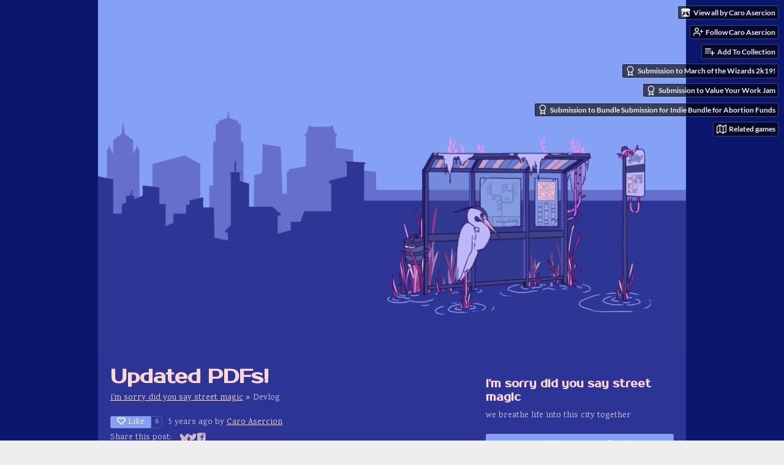

--- FILE ---
content_type: text/html
request_url: https://seaexcursion.itch.io/street-magic/devlog/138794/updated-pdfs
body_size: 7902
content:
<!DOCTYPE HTML><html lang="en"><head><meta charset="UTF-8"/><meta content="#0b176d" name="theme-color"/><meta property="og:image" content="https://img.itch.zone/aW1nLzc1OTM5NzcucG5n/original/8A7WQb.png"/><link href="https://img.itch.zone/aW1nLzU5NDkwMDYucG5n/32x32%23/ma3fGX.png" type="image/png" rel="icon"/><meta content="itch.io" property="og:site_name"/><meta content="4503599627724030" property="twitter:account_id"/><script type="application/ld+json">{"publisher":{"logo":{"width":234,"@type":"ImageObject","url":"https:\/\/static.itch.io\/images\/org-logo.png","height":60},"name":"itch.io","url":"https:\/\/itch.io","@type":"Organization"},"name":"Updated PDFs!","@type":"BlogPosting","author":{"name":"Caro Asercion","@type":"Person","url":"https:\/\/seaexcursion.itch.io"},"@context":"http:\/\/schema.org\/","mainEntityOfPage":{"@type":"WebPage","@id":"https:\/\/seaexcursion.itch.io\/street-magic\/devlog\/138794\/updated-pdfs"},"dateModified":"2020-04-18T21:22:00Z","datePublished":"2020-04-18T21:22:00Z","headline":"Updated PDFs!","image":{"width":696,"@type":"ImageObject","url":"https:\/\/img.itch.zone\/aW1hZ2UvMzg0MDQ3LzMyNjg5MDEucG5n\/696x512%23\/Mmvtwr.png","height":512}}</script><meta content="@itchio" name="twitter:site"/><meta content="Updated PDFs!" name="twitter:title"/><meta content="Hello friends, I&#039;m thrilled to announce that the newest edition of  i&#039;m sorry did you say street magic is now available for download!  This new edition includes a brand new sixty-page layout in both b..." name="twitter:description"/><meta content="summary" name="twitter:card"/><link href="https://itch.io/devlog/138794/updated-pdfs.amp" rel="amphtml"/><meta property="og:description" content="Hello friends, I&#039;m thrilled to announce that the newest edition of  i&#039;m sorry did you say street magic is now available for download!  This new edition includes a brand new sixty-page layout in both b..."/><meta content="Hello friends, I&#039;m thrilled to announce that the newest edition of  i&#039;m sorry did you say street magic is now available for download!  This new edition includes a brand new sixty-page layout in both b..." name="description"/><meta content="width=device-width, initial-scale=1" name="viewport"/><meta content="games/384047" name="itch:path"/><link title="i&#039;m sorry did you say street magic Devlog" href="https://seaexcursion.itch.io/street-magic/devlog.rss" rel="alternate" type="application/rss+xml"/><script type="application/ld+json">{"itemListElement":[{"item":{"@id":"https:\/\/seaexcursion.itch.io\/street-magic","name":"i'm sorry did you say street magic"},"@type":"ListItem","position":1},{"item":{"@id":"https:\/\/seaexcursion.itch.io\/street-magic\/devlog","name":"Blog"},"@type":"ListItem","position":2}],"@type":"BreadcrumbList","@context":"http:\/\/schema.org"}</script><title>Updated PDFs! - i&#039;m sorry did you say street magic by Caro Asercion</title><meta name="csrf_token" value="WyJYOG1iIiwxNzY4OTI2MTA1LCIwN3BETGlhMkhBUEtPMW8iXQ==.Eikj0f3Y1BGPEMKpIB7aHroTEFw=" /><link href="https://static.itch.io/game.css?1768785863" rel="stylesheet"/><script type="text/javascript">window.itchio_translations_url = 'https://static.itch.io/translations';</script><script src="https://static.itch.io/lib.min.js?1768785863" type="text/javascript"></script><script src="https://static.itch.io/bundle.min.js?1768785863" type="text/javascript"></script><script id="lib_react_src" data-src="https://static.itch.io/react.min.js?1768785863"></script><script src="https://static.itch.io/game.min.js?1768785863" type="text/javascript"></script><script type="text/javascript">I.current_user = null;I.subdomain = true;</script><script type="text/javascript">if (!window.location.hostname.match(/localhost/)) {      window.dataLayer = window.dataLayer || [];
      function gtag(){dataLayer.push(arguments);}
      gtag('js', new Date());
      gtag('config', "G-36R7NPBMLS", {});
      (function(d, t, s, m) {
        s = d.createElement(t);
        s.src = "https:\/\/www.googletagmanager.com\/gtag\/js?id=G-36R7NPBMLS";
        s.async = 1;
        m = d.getElementsByTagName(t)[0];
        m.parentNode.insertBefore(s, m);
      })(document, "script");
      }</script><style id="game_theme" type="text/css">:root{--itchio_ui_bg: #2b2d3e;--itchio_ui_bg_dark: #242738}.wrapper{--itchio_font_family: Karma;--itchio_bg_color: #0b176d;--itchio_bg2_color: rgba(44, 52, 150, 1);--itchio_bg2_sub: #3f47a9;--itchio_text_color: #d4cdf9;--itchio_link_color: #fed9d3;--itchio_border_color: #525abb;--itchio_button_color: #84a1f5;--itchio_button_fg_color: #ffffff;--itchio_button_shadow_color: #6b88dc;background-color:#0b176d;/*! */  /* */}.inner_column{color:#d4cdf9;font-family:Karma,Lato,LatoExtended,sans-serif;background-color:rgba(44, 52, 150, 1)}.inner_column ::selection{color:#ffffff;background:#84a1f5}.inner_column ::-moz-selection{color:#ffffff;background:#84a1f5}.inner_column h1,.inner_column h2,.inner_column h3,.inner_column h4,.inner_column h5,.inner_column h6{font-family:'Prosto One';font-weight:bold;color:#fed9d3}.inner_column a,.inner_column .footer a{color:#fed9d3}.inner_column .button,.inner_column .button:hover,.inner_column .button:active{background-color:#84a1f5;color:#ffffff;text-shadow:0 1px 0px #6b88dc}.inner_column hr{background-color:#525abb}.inner_column table{border-color:#525abb}.inner_column .redactor-box .redactor-toolbar li a{color:#fed9d3}.inner_column .redactor-box .redactor-toolbar li a:hover,.inner_column .redactor-box .redactor-toolbar li a:active,.inner_column .redactor-box .redactor-toolbar li a.redactor-act{background-color:#84a1f5 !important;color:#ffffff !important;text-shadow:0 1px 0px #6b88dc !important}.inner_column .redactor-box .redactor-toolbar .re-button-tooltip{text-shadow:none}.game_frame{background:#3f47a9;/*! */  /* */}.game_frame .embed_info{background-color:rgba(44, 52, 150, 0.85)}.game_loading .loader_bar .loader_bar_slider{background-color:#84a1f5}.view_game_page .reward_row,.view_game_page .bundle_row{border-color:#3f47a9 !important}.view_game_page .game_info_panel_widget{background:rgba(63, 71, 169, 1)}.view_game_page .star_value .star_fill{color:#84a1f5}.view_game_page .rewards .quantity_input{background:rgba(63, 71, 169, 1);border-color:rgba(212, 205, 249, 0.5);color:#d4cdf9}.view_game_page .right_col{display:block}.game_devlog_page li .meta_row .post_likes{border-color:#3f47a9}.game_devlog_post_page .post_like_button{box-shadow:inset 0 0 0 1px #525abb}.game_comments_widget .community_post .post_footer a,.game_comments_widget .community_post .post_footer .vote_btn,.game_comments_widget .community_post .post_header .post_date a,.game_comments_widget .community_post .post_header .edit_message{color:rgba(212, 205, 249, 0.5)}.game_comments_widget .community_post .reveal_full_post_btn{background:linear-gradient(to bottom, transparent, #2C3496 50%, #2C3496);color:#fed9d3}.game_comments_widget .community_post .post_votes{border-color:rgba(212, 205, 249, 0.2)}.game_comments_widget .community_post .post_votes .vote_btn:hover{background:rgba(212, 205, 249, 0.05)}.game_comments_widget .community_post .post_footer .vote_btn{border-color:rgba(212, 205, 249, 0.5)}.game_comments_widget .community_post .post_footer .vote_btn span{color:inherit}.game_comments_widget .community_post .post_footer .vote_btn:hover,.game_comments_widget .community_post .post_footer .vote_btn.voted{background-color:#84a1f5;color:#ffffff;text-shadow:0 1px 0px #6b88dc;border-color:#84a1f5}.game_comments_widget .form .redactor-box,.game_comments_widget .form .click_input,.game_comments_widget .form .forms_markdown_input_widget{border-color:rgba(212, 205, 249, 0.5);background:transparent}.game_comments_widget .form .redactor-layer,.game_comments_widget .form .redactor-toolbar,.game_comments_widget .form .click_input,.game_comments_widget .form .forms_markdown_input_widget{background:rgba(63, 71, 169, 1)}.game_comments_widget .form .forms_markdown_input_widget .markdown_toolbar button{color:inherit;opacity:0.6}.game_comments_widget .form .forms_markdown_input_widget .markdown_toolbar button:hover,.game_comments_widget .form .forms_markdown_input_widget .markdown_toolbar button:active{opacity:1;background-color:#84a1f5 !important;color:#ffffff !important;text-shadow:0 1px 0px #6b88dc !important}.game_comments_widget .form .forms_markdown_input_widget .markdown_toolbar,.game_comments_widget .form .forms_markdown_input_widget li{border-color:rgba(212, 205, 249, 0.5)}.game_comments_widget .form textarea{border-color:rgba(212, 205, 249, 0.5);background:rgba(63, 71, 169, 1);color:inherit}.game_comments_widget .form .redactor-toolbar{border-color:rgba(212, 205, 249, 0.5)}.game_comments_widget .hint{color:rgba(212, 205, 249, 0.5)}.game_community_preview_widget .community_topic_row .topic_tag{background-color:#3f47a9}.footer .svgicon,.view_game_page .more_information_toggle .svgicon{fill:#d4cdf9 !important}
</style><link href="https://fonts.googleapis.com/css?family=Karma%3A400%2C400italic%2C700%2C700italic" type="text/css" rel="stylesheet"/><link href="https://fonts.googleapis.com/css?family=Prosto%20One%3A400%2C400italic%2C700%2C700italic" type="text/css" rel="stylesheet"/></head><body data-host="itch.io" data-page_name="game.devlog_post" class=" locale_en game_layout_widget layout_widget no_theme_toggle responsive"><ul id="user_tools" class="user_tools hidden"><li><a class="action_btn view_more" href="https://seaexcursion.itch.io"><svg width="18" height="16" role="img" aria-hidden viewBox="0 0 262.728 235.452" class="svgicon icon_itchio_new" version="1.1"><path d="M31.99 1.365C21.287 7.72.2 31.945 0 38.298v10.516C0 62.144 12.46 73.86 23.773 73.86c13.584 0 24.902-11.258 24.903-24.62 0 13.362 10.93 24.62 24.515 24.62 13.586 0 24.165-11.258 24.165-24.62 0 13.362 11.622 24.62 25.207 24.62h.246c13.586 0 25.208-11.258 25.208-24.62 0 13.362 10.58 24.62 24.164 24.62 13.585 0 24.515-11.258 24.515-24.62 0 13.362 11.32 24.62 24.903 24.62 11.313 0 23.773-11.714 23.773-25.046V38.298c-.2-6.354-21.287-30.58-31.988-36.933C180.118.197 157.056-.005 122.685 0c-34.37.003-81.228.54-90.697 1.365zm65.194 66.217a28.025 28.025 0 0 1-4.78 6.155c-5.128 5.014-12.157 8.122-19.906 8.122a28.482 28.482 0 0 1-19.948-8.126c-1.858-1.82-3.27-3.766-4.563-6.032l-.006.004c-1.292 2.27-3.092 4.215-4.954 6.037a28.5 28.5 0 0 1-19.948 8.12c-.934 0-1.906-.258-2.692-.528-1.092 11.372-1.553 22.24-1.716 30.164l-.002.045c-.02 4.024-.04 7.333-.06 11.93.21 23.86-2.363 77.334 10.52 90.473 19.964 4.655 56.7 6.775 93.555 6.788h.006c36.854-.013 73.59-2.133 93.554-6.788 12.883-13.14 10.31-66.614 10.52-90.474-.022-4.596-.04-7.905-.06-11.93l-.003-.045c-.162-7.926-.623-18.793-1.715-30.165-.786.27-1.757.528-2.692.528a28.5 28.5 0 0 1-19.948-8.12c-1.862-1.822-3.662-3.766-4.955-6.037l-.006-.004c-1.294 2.266-2.705 4.213-4.563 6.032a28.48 28.48 0 0 1-19.947 8.125c-7.748 0-14.778-3.11-19.906-8.123a28.025 28.025 0 0 1-4.78-6.155 27.99 27.99 0 0 1-4.736 6.155 28.49 28.49 0 0 1-19.95 8.124c-.27 0-.54-.012-.81-.02h-.007c-.27.008-.54.02-.813.02a28.49 28.49 0 0 1-19.95-8.123 27.992 27.992 0 0 1-4.736-6.155zm-20.486 26.49l-.002.01h.015c8.113.017 15.32 0 24.25 9.746 7.028-.737 14.372-1.105 21.722-1.094h.006c7.35-.01 14.694.357 21.723 1.094 8.93-9.747 16.137-9.73 24.25-9.746h.014l-.002-.01c3.833 0 19.166 0 29.85 30.007L210 165.244c8.504 30.624-2.723 31.373-16.727 31.4-20.768-.773-32.267-15.855-32.267-30.935-11.496 1.884-24.907 2.826-38.318 2.827h-.006c-13.412 0-26.823-.943-38.318-2.827 0 15.08-11.5 30.162-32.267 30.935-14.004-.027-25.23-.775-16.726-31.4L46.85 124.08c10.684-30.007 26.017-30.007 29.85-30.007zm45.985 23.582v.006c-.02.02-21.863 20.08-25.79 27.215l14.304-.573v12.474c0 .584 5.74.346 11.486.08h.006c5.744.266 11.485.504 11.485-.08v-12.474l14.304.573c-3.928-7.135-25.79-27.215-25.79-27.215v-.006l-.003.002z"/></svg><span class="full_label">View all by Caro Asercion</span><span class="mobile_label">Creator</span></a></li><li><a href="https://itch.io/login" data-unfollow_url="https://seaexcursion.itch.io/-/unfollow?source=game" data-register_action="follow_user" data-follow_url="https://seaexcursion.itch.io/-/follow?source=game" class="follow_user_btn action_btn" data-user_id="753843"><svg role="img" viewBox="0 0 24 24" width="18" height="18" stroke-width="2" fill="none" stroke-linecap="round" stroke="currentColor" aria-hidden stroke-linejoin="round" version="1.1" class="svgicon icon_user_plus on_follow"><path d="M16 21v-2a4 4 0 0 0-4-4H5a4 4 0 0 0-4 4v2"></path><circle cx="8.5" cy="7" r="4"></circle><line x1="20" y1="8" x2="20" y2="14"></line><line x1="23" y1="11" x2="17" y2="11"></line></svg><svg role="img" viewBox="0 0 24 24" width="18" height="18" stroke-width="2" fill="none" stroke-linecap="round" stroke="currentColor" aria-hidden stroke-linejoin="round" version="1.1" class="svgicon icon_user_check on_unfollow"><path d="M16 21v-2a4 4 0 0 0-4-4H5a4 4 0 0 0-4 4v2"></path><circle cx="8.5" cy="7" r="4"></circle><polyline points="17 11 19 13 23 9"></polyline></svg><span class="on_follow"><span class="full_label">Follow Caro Asercion</span><span class="mobile_label">Follow</span></span><span class="on_unfollow"><span class="full_label">Following Caro Asercion</span><span class="mobile_label">Following</span></span></a></li><li><a class="action_btn add_to_collection_btn" href="https://itch.io/login"><svg role="img" viewBox="0 0 24 24" width="18" height="18" stroke-width="2" fill="none" stroke-linecap="round" stroke="currentColor" aria-hidden stroke-linejoin="round" version="1.1" class="svgicon icon_collection_add2"><path d="M 1,6 H 14" /><path d="M 1,11 H 14" /><path d="m 1,16 h 9" /><path d="M 18,11 V 21" /><path d="M 13,16 H 23" /></svg><span class="full_label">Add To Collection</span><span class="mobile_label">Collection</span></a></li><li class="community_link"><a class="action_btn" href="https://seaexcursion.itch.io/street-magic#comments"><svg role="img" viewBox="0 0 24 24" width="18" height="18" stroke-width="2" fill="none" stroke-linecap="round" stroke="currentColor" aria-hidden stroke-linejoin="round" version="1.1" class="svgicon icon_comment"><path d="M21 15a2 2 0 0 1-2 2H7l-4 4V5a2 2 0 0 1 2-2h14a2 2 0 0 1 2 2z" /></svg>Comments</a></li><li class="devlog_link"><a class="action_btn" href="https://seaexcursion.itch.io/street-magic/devlog"><svg role="img" viewBox="0 0 24 24" width="18" height="18" stroke-width="2" fill="none" stroke-linecap="round" stroke="currentColor" aria-hidden stroke-linejoin="round" version="1.1" class="svgicon icon_news"><rect x="1" y="3" width="22" height="18" rx="2" ry="2"></rect><line x1="6" y1="8" x2="18" y2="8"></line><line x1="6" y1="12" x2="18" y2="12"></line><line x1="6" y1="16" x2="18" y2="16"></line></svg>Devlog</a></li><li class="jam_entry"><a class="action_btn" href="https://itch.io/jam/march-of-the-wizards-2k19/rate/384047"><svg role="img" viewBox="0 0 24 24" width="18" height="18" stroke-width="2" fill="none" stroke-linecap="round" stroke="currentColor" aria-hidden stroke-linejoin="round" version="1.1" class="svgicon icon_award"><circle cx="12" cy="8" r="7"></circle><polyline points="8.21 13.89 7 23 12 20 17 23 15.79 13.88"></polyline></svg>Submission to March of the Wizards 2k19!</a></li><li class="jam_entry"><a class="action_btn" href="https://itch.io/jam/value-your-work-jam/rate/384047"><svg role="img" viewBox="0 0 24 24" width="18" height="18" stroke-width="2" fill="none" stroke-linecap="round" stroke="currentColor" aria-hidden stroke-linejoin="round" version="1.1" class="svgicon icon_award"><circle cx="12" cy="8" r="7"></circle><polyline points="8.21 13.89 7 23 12 20 17 23 15.79 13.88"></polyline></svg>Submission to Value Your Work Jam</a></li><li class="jam_entry"><a class="action_btn" href="https://itch.io/jam/indie-bundle-for-abortion-funds/rate/384047"><svg role="img" viewBox="0 0 24 24" width="18" height="18" stroke-width="2" fill="none" stroke-linecap="round" stroke="currentColor" aria-hidden stroke-linejoin="round" version="1.1" class="svgicon icon_award"><circle cx="12" cy="8" r="7"></circle><polyline points="8.21 13.89 7 23 12 20 17 23 15.79 13.88"></polyline></svg>Submission to Bundle Submission for Indie Bundle for Abortion Funds</a></li><li><a href="https://itch.io/games-like/384047/street-magic" target="_blank" class="action_btn related_games_btn" data-label="related_btn"><svg role="img" viewBox="0 0 24 24" width="18" height="18" stroke-width="2" fill="none" stroke-linecap="round" stroke="currentColor" aria-hidden stroke-linejoin="round" version="1.1" class="svgicon icon_map"><polygon points="1 6 1 22 8 18 16 22 23 18 23 2 16 6 8 2 1 6"></polygon><line x1="8" y1="2" x2="8" y2="18"></line><line x1="16" y1="6" x2="16" y2="22"></line></svg> <span class="full_label">Related games</span><span class="mobile_label">Related</span></a></li></ul><script type="text/javascript">new I.GameUserTools('#user_tools')</script><div id="wrapper" class="main wrapper"><div id="inner_column" class="inner_column size_large family_karma"><div id="header" class="header align_center has_image"><a href="https://seaexcursion.itch.io/street-magic"><img alt="i&#039;m sorry did you say street magic" src="https://img.itch.zone/aW1nLzUxOTExMDgucG5n/original/BXFDAx.png"/></a><h1 class="game_title" itemprop="name">i&#039;m sorry did you say street magic</h1></div><div id="game_devlog_post_2461010" class="game_devlog_post_page page_widget base_widget"><div class="split_columns"><div class="primary_column"><section class="post_header"><h1>Updated PDFs!</h1><div class="breadcrumbs"><a href="https://seaexcursion.itch.io/street-magic">i&#039;m sorry did you say street magic</a> » <span>Devlog</span></div><div class="post_meta"><div class="like_button_drop" data-init="{&quot;liked&quot;:false,&quot;likes_count&quot;:6}"></div><script id="like_button_tpl" type="text/template"><div class="post_like_button"><a href="https://itch.io/login?intent=like_blog_post" data-register_action="like_blog_post" target="_blank" class="button small" rel="nofollow"><span class="icon-heart icon"></span>Like</a><% if (likes_count && likes_count > 0) { %><span class="likes_count">{{ likes_count }}</span><% } %></div></script><span title="2020-04-18 21:22:00">5 years ago</span> by <a href="https://seaexcursion.itch.io">Caro Asercion</a><div class="post_social">Share this post: <div id="simple_social_buttons_7815444" class="simple_social_buttons_widget base_widget"><a title="Share on Bluesky..." href="https://bsky.app/intent/compose?text=Updated%20PDFs!%20-%20i&#039;m%20sorry%20did%20you%20say%20street%20magic%0Ahttps%3A%2F%2Fseaexcursion.itch.io%2Fstreet-magic%2Fdevlog%2F138794%2Fupdated-pdfs" target="_blank" class="bluesky_link" rel="noopener"><svg aria-label="Bluesky" width="14" height="14" role="img" aria-hidden viewBox="0 0 16 16" class="svgicon icon_bluesky" version="1.1"><path fill="currentColor" d="M3.468 1.948C5.303 3.325 7.276 6.118 8 7.616c.725-1.498 2.697-4.29 4.532-5.668C13.855.955 16 .186 16 2.632c0 .489-.28 4.105-.444 4.692-.572 2.04-2.653 2.561-4.504 2.246 3.236.551 4.06 2.375 2.281 4.2-3.376 3.464-4.852-.87-5.23-1.98-.07-.204-.103-.3-.103-.218 0-.081-.033.014-.102.218-.379 1.11-1.855 5.444-5.231 1.98-1.778-1.825-.955-3.65 2.28-4.2-1.85.315-3.932-.205-4.503-2.246C.28 6.737 0 3.12 0 2.632 0 .186 2.145.955 3.468 1.948Z"></path></svg><span class="screenreader_only">Share on Bluesky</span></a><a title="Share on Twitter..." href="https://twitter.com/intent/tweet?text=Updated%20PDFs!%20-%20i&#039;m%20sorry%20did%20you%20say%20street%20magic&amp;via=itchio&amp;url=https%3A%2F%2Fseaexcursion.itch.io%2Fstreet-magic%2Fdevlog%2F138794%2Fupdated-pdfs&amp;hashtags=indiegames" target="_blank" class="twitter_link" rel="noopener"><span aria-hidden="true" class="icon icon-twitter"></span><span class="screenreader_only">Share on Twitter</span></a><a title="Share on Facebook..." href="https://www.facebook.com/dialog/share?app_id=537395183072744&amp;href=https%3A%2F%2Fseaexcursion.itch.io%2Fstreet-magic%2Fdevlog%2F138794%2Fupdated-pdfs&amp;quote=Updated%20PDFs!%20-%20i&#039;m%20sorry%20did%20you%20say%20street%20magic&amp;display=popup" target="_blank" class="facebook_link" rel="noopener"><span aria-hidden="true" class="icon icon-facebook"></span><span class="screenreader_only">Share on Facebook</span></a></div></div></div><hr/></section><section id="object_text_widget_7045083" class="object_text_widget_widget base_widget user_formatted post_body"><p>Hello friends,</p><p>I&#x27;m thrilled to announce that the newest edition of&nbsp;<em>i&#x27;m sorry did you say street magic</em> is now available for download!&nbsp;</p><p>This new edition includes a brand new sixty-page layout in both b&w and full color, including over a dozen illustrations by <a href="https://twitter.com/mellifics" referrerpolicy="origin" rel="nofollow noopener">Shannon Kao</a>. It took a fair bit of work to get the game to this state &mdash; I&#x27;d like to shout out <a href="https://twitter.com/Mx_quinn" referrerpolicy="origin" rel="nofollow noopener">Quinn</a>&#x27;s excellent layout consultation, <a href="https://twitter.com/alpha3nine" referrerpolicy="origin" rel="nofollow noopener">Kai</a>&#x27;s clear voice as&nbsp;editor, and <a href="https://twitter.com/PidjSorensen" referrerpolicy="origin" rel="nofollow noopener">Pidj</a>, who enthusiastically jumped on board last-minute to offer some insightful sensitivity consultation. This game wouldn&#x27;t be what it is right now without any of their contributions!</p><p>If you backed the Kickstarter campaign, you should be receiving the download key for your copy of the game in your inbox very soon. For those of you who purchased the game prior to the campaign, you should be able to download it right now.<br></p><p>Happy city-spelunking!</p><p>🌃✨<br></p></section><section class="post_files"><h2>Files</h2><div id="upload_list_6585474" class="upload_list_widget base_widget"><div class="upload"><div class="info_column"><div class="upload_name"><strong class="name" title="i&#039;m sorry did you say street magic.zip">i&#039;m sorry did you say street magic.zip</strong> <span class="file_size"><span>41 MB</span></span> <span class="download_platforms"></span></div><div class="upload_date"><abbr title="18 April 2020 @ 20:23 UTC"><span aria-hidden="true" class="icon icon-stopwatch"></span> Apr 18, 2020</abbr></div></div></div><div class="upload"><div class="info_column"><div class="upload_name"><strong class="name" title="street magic cheat sheet.pdf">street magic cheat sheet.pdf</strong> <span class="file_size"><span>264 kB</span></span> <span class="download_platforms"></span></div><div class="upload_date"><abbr title="18 April 2020 @ 20:23 UTC"><span aria-hidden="true" class="icon icon-stopwatch"></span> Apr 18, 2020</abbr></div></div></div></div></section><section class="game_download"><h2>Get i&#039;m sorry did you say street magic</h2><div id="game_downloader_7736910" class="game_downloader_widget base_widget"><a class="button buy_btn" href="https://seaexcursion.itch.io/street-magic/purchase">Buy Now</a><span class="buy_message"><span class="dollars" itemprop="price">$15.00 USD</span><span class="sub"> or more</span></span></div></section></div><div class="game_metadata"><section><h3>i&#039;m sorry did you say street magic</h3><p>we breathe life into this city together</p></section><section class="add_collection_row"><a href="https://seaexcursion.itch.io/street-magic/add-to-collection" class="button add_to_collection_btn" data-register_action="add_to_collection"><span class="icon icon-playlist_add"></span>Add Game To Collection</a></section><section><div id="game_info_panel_4239359" class="game_info_panel_widget base_widget"><table><tbody><tr><td>Status</td><td><a href="https://itch.io/physical-games/released">Released</a></td></tr><tr><td>Category</td><td><a href="https://itch.io/physical-games">Physical game</a></td></tr><tr><td>Author</td><td><a href="https://seaexcursion.itch.io">Caro Asercion</a></td></tr><tr><td>Tags</td><td><a href="https://itch.io/physical-games/tag-all-ages">all-ages</a>, <a href="https://itch.io/physical-games/tag-city-builder">City Builder</a>, <a href="https://itch.io/physical-games/tag-exploration">Exploration</a>, <a href="https://itch.io/physical-games/tag-fabulism">fabulism</a>, <a href="https://itch.io/physical-games/tag-gmless">GM-Less</a>, <a href="https://itch.io/physical-games/tag-multiplayer">Multiplayer</a>, <a href="https://itch.io/physical-games/tag-poc-made">poc-made</a>, <a href="https://itch.io/physical-games/tag-slice-of-life">Slice Of Life</a>, <a href="https://itch.io/physical-games/tag-tabletop">Tabletop</a>, <a href="https://itch.io/physical-games/tag-worldbuilding">worldbuilding</a></td></tr></tbody></table></div></section><section class="more_posts"><h3>More posts</h3><ul><li><a href="https://seaexcursion.itch.io/street-magic/devlog/330556/some-very-minor-tweaks">Some very minor tweaks</a><div class="post_date"><abbr title="01 January 2022 @ 08:37 UTC"><span aria-hidden="true" class="icon icon-stopwatch"></span> Jan 01, 2022</abbr></div></li><li><a href="https://seaexcursion.itch.io/street-magic/devlog/211187/easy-streets-supplement-released">Easy Streets supplement released!</a><div class="post_date"><abbr title="08 January 2021 @ 19:01 UTC"><span aria-hidden="true" class="icon icon-stopwatch"></span> Jan 08, 2021</abbr></div></li><li><a href="https://seaexcursion.itch.io/street-magic/devlog/121498/physical-editions-zine-quest-coming-soon">Physical editions — Zine Quest, coming soon!</a><div class="post_date"><abbr title="27 January 2020 @ 21:18 UTC"><span aria-hidden="true" class="icon icon-stopwatch"></span> Jan 27, 2020</abbr></div></li><li><a href="https://seaexcursion.itch.io/street-magic/devlog/102140/street-magic-v02">street magic v0.2</a><div class="post_date"><abbr title="29 September 2019 @ 18:41 UTC"><span aria-hidden="true" class="icon icon-stopwatch"></span> Sep 29, 2019</abbr></div></li></ul></section></div></div><div id="game_comments_6645190" class="game_comments_widget base_widget"><h2 id="comments">Leave a comment</h2><p class="form_placeholder"><a href="https://itch.io/login" data-register_action="comment">Log in with itch.io</a> to leave a comment.</p><div id="community_topic_posts_6287310" class="community_topic_posts_widget base_widget"><div id="community_post_list_2546046" class="community_post_list_widget base_widget"><script id="vote_counts_tpl" type="text/template"><% if (up_score > 0) { %><span class="upvotes">(+{{up_score}})</span><% } %><% if (down_score > 0) { %><span class="downvotes">(-{{down_score}})</span><% } %></script></div></div></div></div><div id="view_game_footer" class="footer"><a class="icon_logo" href="https://itch.io/"><svg width="20" height="17" role="img" aria-hidden viewBox="0 0 262.728 235.452" class="svgicon icon_itchio_new" version="1.1"><path d="M31.99 1.365C21.287 7.72.2 31.945 0 38.298v10.516C0 62.144 12.46 73.86 23.773 73.86c13.584 0 24.902-11.258 24.903-24.62 0 13.362 10.93 24.62 24.515 24.62 13.586 0 24.165-11.258 24.165-24.62 0 13.362 11.622 24.62 25.207 24.62h.246c13.586 0 25.208-11.258 25.208-24.62 0 13.362 10.58 24.62 24.164 24.62 13.585 0 24.515-11.258 24.515-24.62 0 13.362 11.32 24.62 24.903 24.62 11.313 0 23.773-11.714 23.773-25.046V38.298c-.2-6.354-21.287-30.58-31.988-36.933C180.118.197 157.056-.005 122.685 0c-34.37.003-81.228.54-90.697 1.365zm65.194 66.217a28.025 28.025 0 0 1-4.78 6.155c-5.128 5.014-12.157 8.122-19.906 8.122a28.482 28.482 0 0 1-19.948-8.126c-1.858-1.82-3.27-3.766-4.563-6.032l-.006.004c-1.292 2.27-3.092 4.215-4.954 6.037a28.5 28.5 0 0 1-19.948 8.12c-.934 0-1.906-.258-2.692-.528-1.092 11.372-1.553 22.24-1.716 30.164l-.002.045c-.02 4.024-.04 7.333-.06 11.93.21 23.86-2.363 77.334 10.52 90.473 19.964 4.655 56.7 6.775 93.555 6.788h.006c36.854-.013 73.59-2.133 93.554-6.788 12.883-13.14 10.31-66.614 10.52-90.474-.022-4.596-.04-7.905-.06-11.93l-.003-.045c-.162-7.926-.623-18.793-1.715-30.165-.786.27-1.757.528-2.692.528a28.5 28.5 0 0 1-19.948-8.12c-1.862-1.822-3.662-3.766-4.955-6.037l-.006-.004c-1.294 2.266-2.705 4.213-4.563 6.032a28.48 28.48 0 0 1-19.947 8.125c-7.748 0-14.778-3.11-19.906-8.123a28.025 28.025 0 0 1-4.78-6.155 27.99 27.99 0 0 1-4.736 6.155 28.49 28.49 0 0 1-19.95 8.124c-.27 0-.54-.012-.81-.02h-.007c-.27.008-.54.02-.813.02a28.49 28.49 0 0 1-19.95-8.123 27.992 27.992 0 0 1-4.736-6.155zm-20.486 26.49l-.002.01h.015c8.113.017 15.32 0 24.25 9.746 7.028-.737 14.372-1.105 21.722-1.094h.006c7.35-.01 14.694.357 21.723 1.094 8.93-9.747 16.137-9.73 24.25-9.746h.014l-.002-.01c3.833 0 19.166 0 29.85 30.007L210 165.244c8.504 30.624-2.723 31.373-16.727 31.4-20.768-.773-32.267-15.855-32.267-30.935-11.496 1.884-24.907 2.826-38.318 2.827h-.006c-13.412 0-26.823-.943-38.318-2.827 0 15.08-11.5 30.162-32.267 30.935-14.004-.027-25.23-.775-16.726-31.4L46.85 124.08c10.684-30.007 26.017-30.007 29.85-30.007zm45.985 23.582v.006c-.02.02-21.863 20.08-25.79 27.215l14.304-.573v12.474c0 .584 5.74.346 11.486.08h.006c5.744.266 11.485.504 11.485-.08v-12.474l14.304.573c-3.928-7.135-25.79-27.215-25.79-27.215v-.006l-.003.002z"/></svg></a><a href="https://itch.io/">itch.io</a><span class="dot">·</span><a href="https://seaexcursion.itch.io">View all by Caro Asercion</a><span class="dot">·</span><a data-lightbox_url="https://seaexcursion.itch.io/street-magic/report" href="javascript:void(0);" class="report_game_btn">Report</a><div class="breadcrumbs"><a href="https://seaexcursion.itch.io/street-magic">i&#039;m sorry did you say street magic</a> › <a href="https://seaexcursion.itch.io/street-magic/devlog">Blog</a></div></div></div></div><script type="text/javascript">I.setup_layout()</script><script id="loading_lightbox_tpl" type="text/template"><div class="lightbox loading_lightbox" aria-live="polite"><div class="loader_outer"><div class="loader_label">Loading</div><div class="loader_bar"><div class="loader_bar_slider"></div></div></div></div></script><script type="text/javascript">init_GameInfoPanel('#game_info_panel_4239359', null);new I.CommunityViewTopic('#community_topic_posts_6287310', {"report_url":"https:\/\/itch.io\/post\/:post_id\/report"});init_GameDevlogPost('#game_devlog_post_2461010', null);
I.setup_page();</script></body></html>